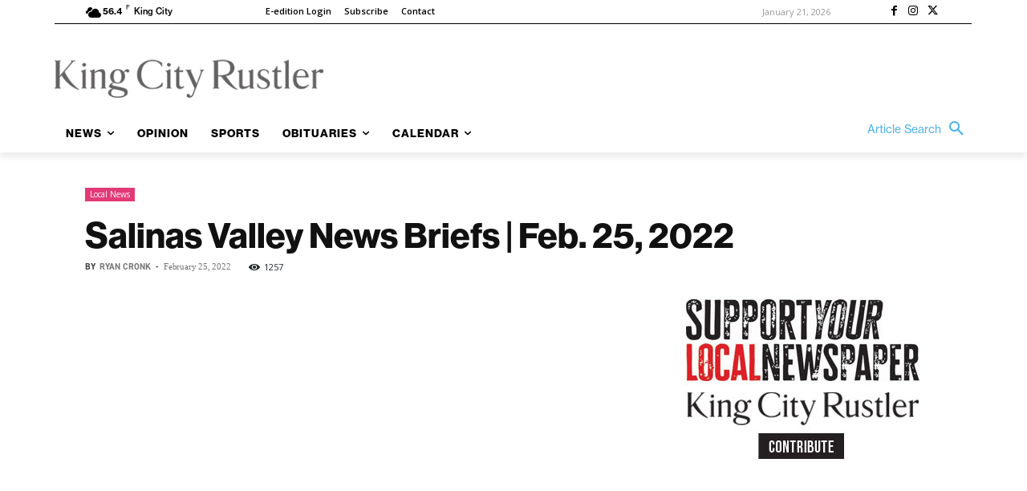

--- FILE ---
content_type: application/javascript
request_url: https://prism.app-us1.com/?a=67896802&u=https%3A%2F%2Fkingcityrustler.com%2Fsalinas-valley-news-briefs-feb-25-2022%2F
body_size: 122
content:
window.visitorGlobalObject=window.visitorGlobalObject||window.prismGlobalObject;window.visitorGlobalObject.setVisitorId('e13d487d-d4f7-4721-97fb-08b66c6e011e', '67896802');window.visitorGlobalObject.setWhitelistedServices('tracking', '67896802');